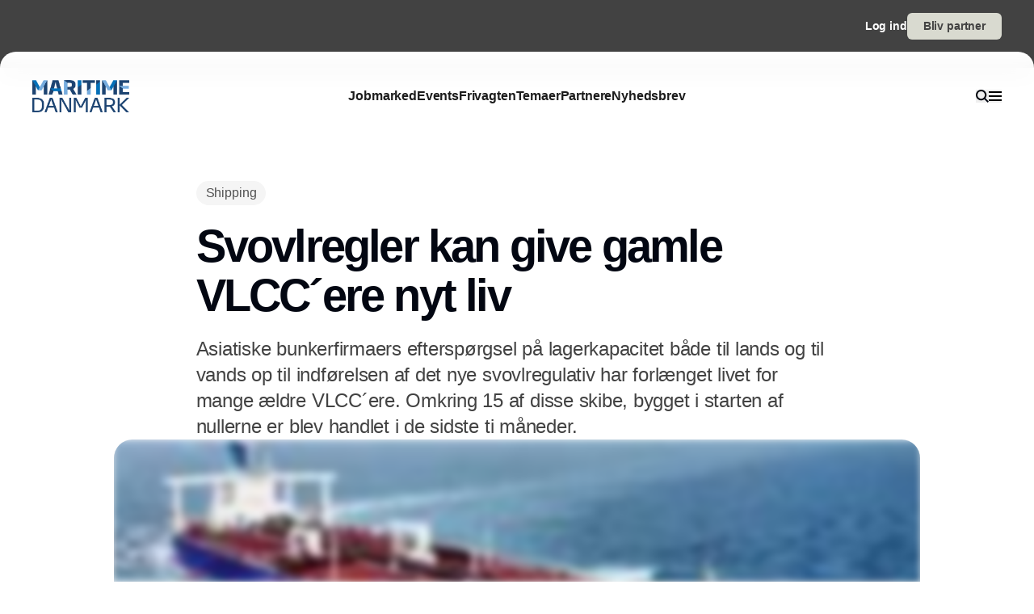

--- FILE ---
content_type: text/javascript; charset=utf-8
request_url: https://www.maritimedanmark.dk/_nuxt/0z_XbJOC.js
body_size: 249
content:
import{o,c as t,f as n}from"./CDTkZ6Bv.js";const r={xmlns:"http://www.w3.org/2000/svg",fill:"none",viewBox:"0 0 16 12"};function l(s,e){return o(),t("svg",r,e[0]||(e[0]=[n("path",{fill:"#000",d:"M0 0h16v2H0zM0 5h16v2H0zM0 10h16v2H0z"},null,-1)]))}const c={render:l};export{c as default,l as render};
